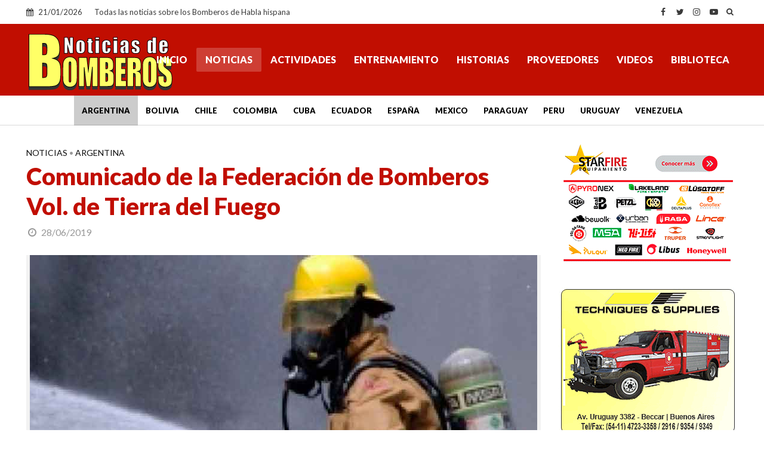

--- FILE ---
content_type: text/html; charset=utf-8
request_url: https://www.google.com/recaptcha/api2/aframe
body_size: 266
content:
<!DOCTYPE HTML><html><head><meta http-equiv="content-type" content="text/html; charset=UTF-8"></head><body><script nonce="WtEWRqEtLKHxvoOLOee-cA">/** Anti-fraud and anti-abuse applications only. See google.com/recaptcha */ try{var clients={'sodar':'https://pagead2.googlesyndication.com/pagead/sodar?'};window.addEventListener("message",function(a){try{if(a.source===window.parent){var b=JSON.parse(a.data);var c=clients[b['id']];if(c){var d=document.createElement('img');d.src=c+b['params']+'&rc='+(localStorage.getItem("rc::a")?sessionStorage.getItem("rc::b"):"");window.document.body.appendChild(d);sessionStorage.setItem("rc::e",parseInt(sessionStorage.getItem("rc::e")||0)+1);localStorage.setItem("rc::h",'1768989387113');}}}catch(b){}});window.parent.postMessage("_grecaptcha_ready", "*");}catch(b){}</script></body></html>